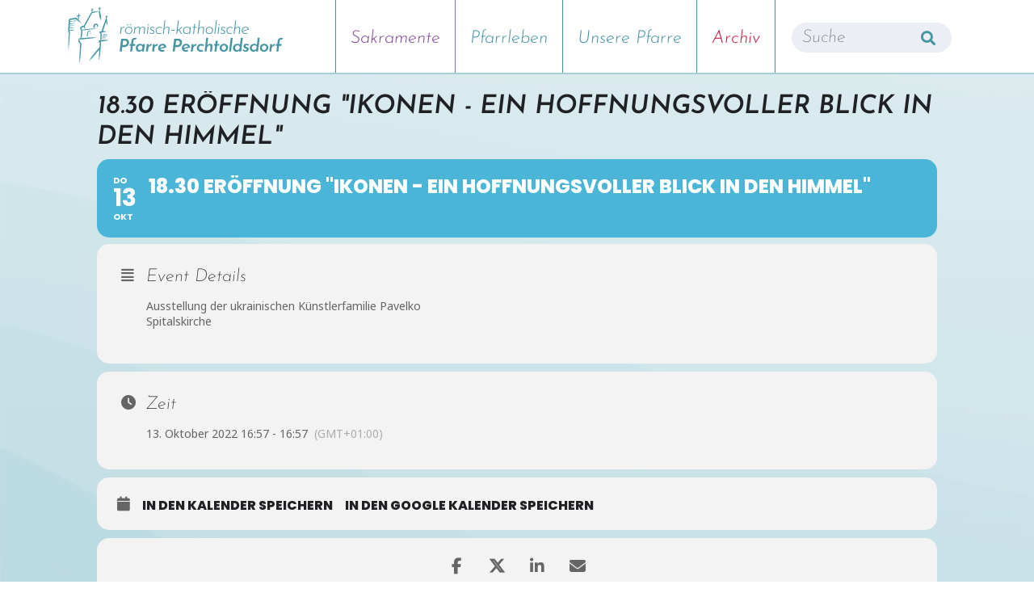

--- FILE ---
content_type: text/html; charset=UTF-8
request_url: https://www.pfarre-perchtoldsdorf.at/events/18-30-eroeffnung-ikonen-ein-hoffnungsvoller-blick-in-den-himmel/
body_size: 9501
content:




<!DOCTYPE html>
<html lang="de">
<head>
<meta charset="UTF-8" />
<meta name="viewport" content="width=device-width, initial-scale=1, shrink-to-fit=no">
<meta name="robots" content="index, follow">
<meta name="description" content="Neuigkeiten, bevorstehende Veranstaltungen und Informationen zu Taufen, Trauungen und weiteren kirchlichen Anlässen der röm. kath. Pfarre Perchtoldsdorf.">
<title>18.30 Eröffnung &#8222;Ikonen &#8211; ein hoffnungsvoller Blick in den Himmel&#8220; | röm.-kath. Pfarre Perchtoldsdorf</title>
<meta name='robots' content='max-image-preview:large' />
<link rel='dns-prefetch' href='//maps.googleapis.com' />
<link rel='dns-prefetch' href='//meet.jit.si' />
<link rel='dns-prefetch' href='//fonts.googleapis.com' />
<link rel='dns-prefetch' href='//use.fontawesome.com' />
<link rel="alternate" type="application/rss+xml" title="röm.-kath. Pfarre Perchtoldsdorf &raquo; Feed" href="https://www.pfarre-perchtoldsdorf.at/feed/" />
<link rel="alternate" type="application/rss+xml" title="röm.-kath. Pfarre Perchtoldsdorf &raquo; Kommentar-Feed" href="https://www.pfarre-perchtoldsdorf.at/comments/feed/" />
<link rel="alternate" title="oEmbed (JSON)" type="application/json+oembed" href="https://www.pfarre-perchtoldsdorf.at/wp-json/oembed/1.0/embed?url=https%3A%2F%2Fwww.pfarre-perchtoldsdorf.at%2Fevents%2F18-30-eroeffnung-ikonen-ein-hoffnungsvoller-blick-in-den-himmel%2F" />
<link rel="alternate" title="oEmbed (XML)" type="text/xml+oembed" href="https://www.pfarre-perchtoldsdorf.at/wp-json/oembed/1.0/embed?url=https%3A%2F%2Fwww.pfarre-perchtoldsdorf.at%2Fevents%2F18-30-eroeffnung-ikonen-ein-hoffnungsvoller-blick-in-den-himmel%2F&#038;format=xml" />
<style id='wp-img-auto-sizes-contain-inline-css'>
img:is([sizes=auto i],[sizes^="auto," i]){contain-intrinsic-size:3000px 1500px}
/*# sourceURL=wp-img-auto-sizes-contain-inline-css */
</style>
<link rel='stylesheet' id='evo_single_event-css' href='//www.pfarre-perchtoldsdorf.at/wp-content/plugins/eventON/assets/css/evo_event_styles.css?ver=4.6.5' media='all' />
<link rel='stylesheet' id='responsive-lightbox-tosrus-css' href='https://www.pfarre-perchtoldsdorf.at/wp-content/plugins/responsive-lightbox/assets/tosrus/jquery.tosrus.min.css?ver=2.4.8' media='all' />
<link rel='stylesheet' id='blankslate-style-css' href='https://www.pfarre-perchtoldsdorf.at/wp-content/themes/pfarre/style.css?ver=6.9' media='all' />
<link rel='stylesheet' id='bootstrap_css-css' href='https://www.pfarre-perchtoldsdorf.at/wp-content/themes/pfarre/css/bootstrap.min.css?ver=6.9' media='all' />
<link rel='stylesheet' id='fontawesome_css-css' href='https://www.pfarre-perchtoldsdorf.at/wp-content/themes/pfarre/css/all.min.css?ver=6.9' media='all' />
<link rel='stylesheet' id='evcal_google_fonts-css' href='https://fonts.googleapis.com/css?family=Noto+Sans%3A400%2C400italic%2C700%7CPoppins%3A700%2C800%2C900&#038;subset=latin%2Clatin-ext&#038;ver=4.6.5' media='all' />
<link rel='stylesheet' id='evcal_cal_default-css' href='//www.pfarre-perchtoldsdorf.at/wp-content/plugins/eventON/assets/css/eventon_styles.css?ver=4.6.5' media='all' />
<link rel='stylesheet' id='evo_font_icons-css' href='//www.pfarre-perchtoldsdorf.at/wp-content/plugins/eventON/assets/fonts/all.css?ver=4.6.5' media='all' />
<link rel='stylesheet' id='eventon_dynamic_styles-css' href='//www.pfarre-perchtoldsdorf.at/wp-content/plugins/eventON/assets/css/eventon_dynamic_styles.css?ver=4.6.5' media='all' />
<link rel='stylesheet' id='evo_el_styles-css' href='//www.pfarre-perchtoldsdorf.at/wp-content/plugins/eventon-event-lists/assets/el_styles.css?ver=6.9' media='all' />
<link rel='stylesheet' id='evo_fc_styles-css' href='https://www.pfarre-perchtoldsdorf.at/wp-content/plugins/eventon-full-cal/assets/fc_styles.css?ver=2.0.3' media='all' />
<link rel='stylesheet' id='font-awesome-official-css' href='https://use.fontawesome.com/releases/v5.15.4/css/all.css' media='all' integrity="sha384-DyZ88mC6Up2uqS4h/KRgHuoeGwBcD4Ng9SiP4dIRy0EXTlnuz47vAwmeGwVChigm" crossorigin="anonymous" />
<link rel='stylesheet' id='font-awesome-official-v4shim-css' href='https://use.fontawesome.com/releases/v5.15.4/css/v4-shims.css' media='all' integrity="sha384-Vq76wejb3QJM4nDatBa5rUOve+9gkegsjCebvV/9fvXlGWo4HCMR4cJZjjcF6Viv" crossorigin="anonymous" />
<style id='font-awesome-official-v4shim-inline-css'>
@font-face {
font-family: "FontAwesome";
font-display: block;
src: url("https://use.fontawesome.com/releases/v5.15.4/webfonts/fa-brands-400.eot"),
		url("https://use.fontawesome.com/releases/v5.15.4/webfonts/fa-brands-400.eot?#iefix") format("embedded-opentype"),
		url("https://use.fontawesome.com/releases/v5.15.4/webfonts/fa-brands-400.woff2") format("woff2"),
		url("https://use.fontawesome.com/releases/v5.15.4/webfonts/fa-brands-400.woff") format("woff"),
		url("https://use.fontawesome.com/releases/v5.15.4/webfonts/fa-brands-400.ttf") format("truetype"),
		url("https://use.fontawesome.com/releases/v5.15.4/webfonts/fa-brands-400.svg#fontawesome") format("svg");
}

@font-face {
font-family: "FontAwesome";
font-display: block;
src: url("https://use.fontawesome.com/releases/v5.15.4/webfonts/fa-solid-900.eot"),
		url("https://use.fontawesome.com/releases/v5.15.4/webfonts/fa-solid-900.eot?#iefix") format("embedded-opentype"),
		url("https://use.fontawesome.com/releases/v5.15.4/webfonts/fa-solid-900.woff2") format("woff2"),
		url("https://use.fontawesome.com/releases/v5.15.4/webfonts/fa-solid-900.woff") format("woff"),
		url("https://use.fontawesome.com/releases/v5.15.4/webfonts/fa-solid-900.ttf") format("truetype"),
		url("https://use.fontawesome.com/releases/v5.15.4/webfonts/fa-solid-900.svg#fontawesome") format("svg");
}

@font-face {
font-family: "FontAwesome";
font-display: block;
src: url("https://use.fontawesome.com/releases/v5.15.4/webfonts/fa-regular-400.eot"),
		url("https://use.fontawesome.com/releases/v5.15.4/webfonts/fa-regular-400.eot?#iefix") format("embedded-opentype"),
		url("https://use.fontawesome.com/releases/v5.15.4/webfonts/fa-regular-400.woff2") format("woff2"),
		url("https://use.fontawesome.com/releases/v5.15.4/webfonts/fa-regular-400.woff") format("woff"),
		url("https://use.fontawesome.com/releases/v5.15.4/webfonts/fa-regular-400.ttf") format("truetype"),
		url("https://use.fontawesome.com/releases/v5.15.4/webfonts/fa-regular-400.svg#fontawesome") format("svg");
unicode-range: U+F004-F005,U+F007,U+F017,U+F022,U+F024,U+F02E,U+F03E,U+F044,U+F057-F059,U+F06E,U+F070,U+F075,U+F07B-F07C,U+F080,U+F086,U+F089,U+F094,U+F09D,U+F0A0,U+F0A4-F0A7,U+F0C5,U+F0C7-F0C8,U+F0E0,U+F0EB,U+F0F3,U+F0F8,U+F0FE,U+F111,U+F118-F11A,U+F11C,U+F133,U+F144,U+F146,U+F14A,U+F14D-F14E,U+F150-F152,U+F15B-F15C,U+F164-F165,U+F185-F186,U+F191-F192,U+F1AD,U+F1C1-F1C9,U+F1CD,U+F1D8,U+F1E3,U+F1EA,U+F1F6,U+F1F9,U+F20A,U+F247-F249,U+F24D,U+F254-F25B,U+F25D,U+F267,U+F271-F274,U+F279,U+F28B,U+F28D,U+F2B5-F2B6,U+F2B9,U+F2BB,U+F2BD,U+F2C1-F2C2,U+F2D0,U+F2D2,U+F2DC,U+F2ED,U+F328,U+F358-F35B,U+F3A5,U+F3D1,U+F410,U+F4AD;
}
/*# sourceURL=font-awesome-official-v4shim-inline-css */
</style>
<script src="https://www.pfarre-perchtoldsdorf.at/wp-includes/js/jquery/jquery.min.js?ver=3.7.1" id="jquery-core-js"></script>
<script src="https://www.pfarre-perchtoldsdorf.at/wp-includes/js/jquery/jquery-migrate.min.js?ver=3.4.1" id="jquery-migrate-js"></script>
<script src="https://www.pfarre-perchtoldsdorf.at/wp-content/plugins/responsive-lightbox/assets/tosrus/jquery.tosrus.min.js?ver=2.4.8" id="responsive-lightbox-tosrus-js"></script>
<script src="https://www.pfarre-perchtoldsdorf.at/wp-includes/js/underscore.min.js?ver=1.13.7" id="underscore-js"></script>
<script src="https://www.pfarre-perchtoldsdorf.at/wp-content/plugins/responsive-lightbox/assets/infinitescroll/infinite-scroll.pkgd.min.js?ver=6.9" id="responsive-lightbox-infinite-scroll-js"></script>
<script id="responsive-lightbox-js-before">
var rlArgs = {"script":"tosrus","selector":"lightbox","customEvents":"","activeGalleries":true,"effect":"slide","infinite":true,"keys":true,"autoplay":true,"pauseOnHover":true,"timeout":8000,"pagination":true,"paginationType":"thumbnails","closeOnClick":false,"woocommerce_gallery":false,"ajaxurl":"https:\/\/www.pfarre-perchtoldsdorf.at\/wp-admin\/admin-ajax.php","nonce":"43d93f4b76","preview":false,"postId":7120,"scriptExtension":false};

//# sourceURL=responsive-lightbox-js-before
</script>
<script src="https://www.pfarre-perchtoldsdorf.at/wp-content/plugins/responsive-lightbox/js/front.js?ver=2.4.8" id="responsive-lightbox-js"></script>
<script src="https://www.pfarre-perchtoldsdorf.at/wp-content/themes/pfarre/js/bootstrap.bundle.min.js?ver=6.9" id="bootstrap_js-js"></script>
<script src="https://www.pfarre-perchtoldsdorf.at/wp-content/themes/pfarre/js/masonry.pkgd.min.js?ver=6.9" id="masonrypkgdmin_js-js"></script>
<script id="evo-inlinescripts-header-js-after">
jQuery(document).ready(function($){});
//# sourceURL=evo-inlinescripts-header-js-after
</script>
<link rel="EditURI" type="application/rsd+xml" title="RSD" href="https://www.pfarre-perchtoldsdorf.at/xmlrpc.php?rsd" />
<meta name="generator" content="WordPress 6.9" />
<link rel="canonical" href="https://www.pfarre-perchtoldsdorf.at/events/18-30-eroeffnung-ikonen-ein-hoffnungsvoller-blick-in-den-himmel/" />
<link rel='shortlink' href='https://www.pfarre-perchtoldsdorf.at/?p=7120' />


<!-- EventON Version -->
<meta name="generator" content="EventON 4.6.5" />

				<meta name="robots" content="all"/>
				<meta property="description" content="Ausstellung der ukrainischen Künstlerfamilie Pavelko
Spitalskirche" />
				<meta property="og:type" content="event" /> 
				<meta property="og:title" content="18.30 Eröffnung "Ikonen - ein hoffnungsvoller Blick in den Himmel"" />
				<meta property="og:url" content="https://www.pfarre-perchtoldsdorf.at/events/18-30-eroeffnung-ikonen-ein-hoffnungsvoller-blick-in-den-himmel/" />
				<meta property="og:description" content="Ausstellung der ukrainischen Künstlerfamilie Pavelko
Spitalskirche" />
												<meta name="twitter:card" content="summary_large_image">
				<meta name="twitter:title" content="18.30 Eröffnung "Ikonen - ein hoffnungsvoller Blick in den Himmel"">
				<meta name="twitter:description" content="Ausstellung der ukrainischen Künstlerfamilie Pavelko
Spitalskirche">
								<link rel="icon" href="https://www.pfarre-perchtoldsdorf.at/wp-content/uploads/2022/01/favicon-150x150.png" sizes="32x32" />
<link rel="icon" href="https://www.pfarre-perchtoldsdorf.at/wp-content/uploads/2022/01/favicon.png" sizes="192x192" />
<link rel="apple-touch-icon" href="https://www.pfarre-perchtoldsdorf.at/wp-content/uploads/2022/01/favicon.png" />
<meta name="msapplication-TileImage" content="https://www.pfarre-perchtoldsdorf.at/wp-content/uploads/2022/01/favicon.png" />
	
	<link href="https://www.pfarre-perchtoldsdorf.at/wp-content/themes/pfarre/css/bootstrap-datepicker3.css" rel="stylesheet">
	
	
	
	<meta property="og:title" content="röm.-kath. Pfarre Perchtoldsdorf">
	<meta property="og:description" content="Neuigkeiten, bevorstehende Veranstaltungen und Informationen zu Taufen, Trauungen und weiteren kirchlichen Anlässen der röm. kath. Pfarre Perchtoldsdorf.">
	<meta property="og:image" content="https://www.pfarre-perchtoldsdorf.at/wp-content/uploads/2022/06/fb.jpg">
	<meta property="og:url" content="https://www.pfarre-perchtoldsdorf.at/" />
	<meta property="og:type" content="website" />
	
<style id='global-styles-inline-css'>
:root{--wp--preset--aspect-ratio--square: 1;--wp--preset--aspect-ratio--4-3: 4/3;--wp--preset--aspect-ratio--3-4: 3/4;--wp--preset--aspect-ratio--3-2: 3/2;--wp--preset--aspect-ratio--2-3: 2/3;--wp--preset--aspect-ratio--16-9: 16/9;--wp--preset--aspect-ratio--9-16: 9/16;--wp--preset--color--black: #000000;--wp--preset--color--cyan-bluish-gray: #abb8c3;--wp--preset--color--white: #ffffff;--wp--preset--color--pale-pink: #f78da7;--wp--preset--color--vivid-red: #cf2e2e;--wp--preset--color--luminous-vivid-orange: #ff6900;--wp--preset--color--luminous-vivid-amber: #fcb900;--wp--preset--color--light-green-cyan: #7bdcb5;--wp--preset--color--vivid-green-cyan: #00d084;--wp--preset--color--pale-cyan-blue: #8ed1fc;--wp--preset--color--vivid-cyan-blue: #0693e3;--wp--preset--color--vivid-purple: #9b51e0;--wp--preset--gradient--vivid-cyan-blue-to-vivid-purple: linear-gradient(135deg,rgb(6,147,227) 0%,rgb(155,81,224) 100%);--wp--preset--gradient--light-green-cyan-to-vivid-green-cyan: linear-gradient(135deg,rgb(122,220,180) 0%,rgb(0,208,130) 100%);--wp--preset--gradient--luminous-vivid-amber-to-luminous-vivid-orange: linear-gradient(135deg,rgb(252,185,0) 0%,rgb(255,105,0) 100%);--wp--preset--gradient--luminous-vivid-orange-to-vivid-red: linear-gradient(135deg,rgb(255,105,0) 0%,rgb(207,46,46) 100%);--wp--preset--gradient--very-light-gray-to-cyan-bluish-gray: linear-gradient(135deg,rgb(238,238,238) 0%,rgb(169,184,195) 100%);--wp--preset--gradient--cool-to-warm-spectrum: linear-gradient(135deg,rgb(74,234,220) 0%,rgb(151,120,209) 20%,rgb(207,42,186) 40%,rgb(238,44,130) 60%,rgb(251,105,98) 80%,rgb(254,248,76) 100%);--wp--preset--gradient--blush-light-purple: linear-gradient(135deg,rgb(255,206,236) 0%,rgb(152,150,240) 100%);--wp--preset--gradient--blush-bordeaux: linear-gradient(135deg,rgb(254,205,165) 0%,rgb(254,45,45) 50%,rgb(107,0,62) 100%);--wp--preset--gradient--luminous-dusk: linear-gradient(135deg,rgb(255,203,112) 0%,rgb(199,81,192) 50%,rgb(65,88,208) 100%);--wp--preset--gradient--pale-ocean: linear-gradient(135deg,rgb(255,245,203) 0%,rgb(182,227,212) 50%,rgb(51,167,181) 100%);--wp--preset--gradient--electric-grass: linear-gradient(135deg,rgb(202,248,128) 0%,rgb(113,206,126) 100%);--wp--preset--gradient--midnight: linear-gradient(135deg,rgb(2,3,129) 0%,rgb(40,116,252) 100%);--wp--preset--font-size--small: 13px;--wp--preset--font-size--medium: 20px;--wp--preset--font-size--large: 36px;--wp--preset--font-size--x-large: 42px;--wp--preset--spacing--20: 0.44rem;--wp--preset--spacing--30: 0.67rem;--wp--preset--spacing--40: 1rem;--wp--preset--spacing--50: 1.5rem;--wp--preset--spacing--60: 2.25rem;--wp--preset--spacing--70: 3.38rem;--wp--preset--spacing--80: 5.06rem;--wp--preset--shadow--natural: 6px 6px 9px rgba(0, 0, 0, 0.2);--wp--preset--shadow--deep: 12px 12px 50px rgba(0, 0, 0, 0.4);--wp--preset--shadow--sharp: 6px 6px 0px rgba(0, 0, 0, 0.2);--wp--preset--shadow--outlined: 6px 6px 0px -3px rgb(255, 255, 255), 6px 6px rgb(0, 0, 0);--wp--preset--shadow--crisp: 6px 6px 0px rgb(0, 0, 0);}:where(.is-layout-flex){gap: 0.5em;}:where(.is-layout-grid){gap: 0.5em;}body .is-layout-flex{display: flex;}.is-layout-flex{flex-wrap: wrap;align-items: center;}.is-layout-flex > :is(*, div){margin: 0;}body .is-layout-grid{display: grid;}.is-layout-grid > :is(*, div){margin: 0;}:where(.wp-block-columns.is-layout-flex){gap: 2em;}:where(.wp-block-columns.is-layout-grid){gap: 2em;}:where(.wp-block-post-template.is-layout-flex){gap: 1.25em;}:where(.wp-block-post-template.is-layout-grid){gap: 1.25em;}.has-black-color{color: var(--wp--preset--color--black) !important;}.has-cyan-bluish-gray-color{color: var(--wp--preset--color--cyan-bluish-gray) !important;}.has-white-color{color: var(--wp--preset--color--white) !important;}.has-pale-pink-color{color: var(--wp--preset--color--pale-pink) !important;}.has-vivid-red-color{color: var(--wp--preset--color--vivid-red) !important;}.has-luminous-vivid-orange-color{color: var(--wp--preset--color--luminous-vivid-orange) !important;}.has-luminous-vivid-amber-color{color: var(--wp--preset--color--luminous-vivid-amber) !important;}.has-light-green-cyan-color{color: var(--wp--preset--color--light-green-cyan) !important;}.has-vivid-green-cyan-color{color: var(--wp--preset--color--vivid-green-cyan) !important;}.has-pale-cyan-blue-color{color: var(--wp--preset--color--pale-cyan-blue) !important;}.has-vivid-cyan-blue-color{color: var(--wp--preset--color--vivid-cyan-blue) !important;}.has-vivid-purple-color{color: var(--wp--preset--color--vivid-purple) !important;}.has-black-background-color{background-color: var(--wp--preset--color--black) !important;}.has-cyan-bluish-gray-background-color{background-color: var(--wp--preset--color--cyan-bluish-gray) !important;}.has-white-background-color{background-color: var(--wp--preset--color--white) !important;}.has-pale-pink-background-color{background-color: var(--wp--preset--color--pale-pink) !important;}.has-vivid-red-background-color{background-color: var(--wp--preset--color--vivid-red) !important;}.has-luminous-vivid-orange-background-color{background-color: var(--wp--preset--color--luminous-vivid-orange) !important;}.has-luminous-vivid-amber-background-color{background-color: var(--wp--preset--color--luminous-vivid-amber) !important;}.has-light-green-cyan-background-color{background-color: var(--wp--preset--color--light-green-cyan) !important;}.has-vivid-green-cyan-background-color{background-color: var(--wp--preset--color--vivid-green-cyan) !important;}.has-pale-cyan-blue-background-color{background-color: var(--wp--preset--color--pale-cyan-blue) !important;}.has-vivid-cyan-blue-background-color{background-color: var(--wp--preset--color--vivid-cyan-blue) !important;}.has-vivid-purple-background-color{background-color: var(--wp--preset--color--vivid-purple) !important;}.has-black-border-color{border-color: var(--wp--preset--color--black) !important;}.has-cyan-bluish-gray-border-color{border-color: var(--wp--preset--color--cyan-bluish-gray) !important;}.has-white-border-color{border-color: var(--wp--preset--color--white) !important;}.has-pale-pink-border-color{border-color: var(--wp--preset--color--pale-pink) !important;}.has-vivid-red-border-color{border-color: var(--wp--preset--color--vivid-red) !important;}.has-luminous-vivid-orange-border-color{border-color: var(--wp--preset--color--luminous-vivid-orange) !important;}.has-luminous-vivid-amber-border-color{border-color: var(--wp--preset--color--luminous-vivid-amber) !important;}.has-light-green-cyan-border-color{border-color: var(--wp--preset--color--light-green-cyan) !important;}.has-vivid-green-cyan-border-color{border-color: var(--wp--preset--color--vivid-green-cyan) !important;}.has-pale-cyan-blue-border-color{border-color: var(--wp--preset--color--pale-cyan-blue) !important;}.has-vivid-cyan-blue-border-color{border-color: var(--wp--preset--color--vivid-cyan-blue) !important;}.has-vivid-purple-border-color{border-color: var(--wp--preset--color--vivid-purple) !important;}.has-vivid-cyan-blue-to-vivid-purple-gradient-background{background: var(--wp--preset--gradient--vivid-cyan-blue-to-vivid-purple) !important;}.has-light-green-cyan-to-vivid-green-cyan-gradient-background{background: var(--wp--preset--gradient--light-green-cyan-to-vivid-green-cyan) !important;}.has-luminous-vivid-amber-to-luminous-vivid-orange-gradient-background{background: var(--wp--preset--gradient--luminous-vivid-amber-to-luminous-vivid-orange) !important;}.has-luminous-vivid-orange-to-vivid-red-gradient-background{background: var(--wp--preset--gradient--luminous-vivid-orange-to-vivid-red) !important;}.has-very-light-gray-to-cyan-bluish-gray-gradient-background{background: var(--wp--preset--gradient--very-light-gray-to-cyan-bluish-gray) !important;}.has-cool-to-warm-spectrum-gradient-background{background: var(--wp--preset--gradient--cool-to-warm-spectrum) !important;}.has-blush-light-purple-gradient-background{background: var(--wp--preset--gradient--blush-light-purple) !important;}.has-blush-bordeaux-gradient-background{background: var(--wp--preset--gradient--blush-bordeaux) !important;}.has-luminous-dusk-gradient-background{background: var(--wp--preset--gradient--luminous-dusk) !important;}.has-pale-ocean-gradient-background{background: var(--wp--preset--gradient--pale-ocean) !important;}.has-electric-grass-gradient-background{background: var(--wp--preset--gradient--electric-grass) !important;}.has-midnight-gradient-background{background: var(--wp--preset--gradient--midnight) !important;}.has-small-font-size{font-size: var(--wp--preset--font-size--small) !important;}.has-medium-font-size{font-size: var(--wp--preset--font-size--medium) !important;}.has-large-font-size{font-size: var(--wp--preset--font-size--large) !important;}.has-x-large-font-size{font-size: var(--wp--preset--font-size--x-large) !important;}
/*# sourceURL=global-styles-inline-css */
</style>
</head>
<body class="d-flex flex-column min-vh-100">

	
<header>	
	
	
	
	<nav class="navbar navbar-expand-lg navbar-light bg-light pf_bg fixed-top" style="background:#fff !important; padding:0px !important">
	  	<div class="container-xl container-fluid">
		<a class="navbar-brand" href="/"><img src="https://www.pfarre-perchtoldsdorf.at/wp-content/themes/pfarre/img/logo_web_neu.svg" alt="" class="mainlogo"/></a>
		<button class="navbar-toggler collapsed" type="button" data-bs-toggle="collapse" data-bs-target="#navbarSupportedContent" aria-controls="navbarSupportedContent" aria-expanded="false" aria-label="Toggle navigation">
			<span class="icon-bar top-bar"></span>
			<span class="icon-bar middle-bar"></span>
			<span class="icon-bar bottom-bar"></span>
		</button>
		<div class="collapse navbar-collapse" id="navbarSupportedContent">

			<div class="menu-mainmenu-container"><ul id="primary-menu" class="navbar-nav ms-auto mb-2 mb-lg-0 fakefloat"><li id="menu-item-11" class="isPurple menu-item menu-item-type-post_type menu-item-object-page menu-item-11 nav-item"><a href="https://www.pfarre-perchtoldsdorf.at/sakramente/" class="nav-link">Sakramente</a></li>
<li id="menu-item-28" class="menu-item menu-item-type-post_type menu-item-object-page menu-item-28 nav-item"><a href="https://www.pfarre-perchtoldsdorf.at/pfarrleben/" class="nav-link">Pfarrleben</a></li>
<li id="menu-item-27" class="menu-item menu-item-type-post_type menu-item-object-page menu-item-27 nav-item"><a href="https://www.pfarre-perchtoldsdorf.at/unsere-pfarre/" class="nav-link">Unsere Pfarre</a></li>
<li id="menu-item-188" class="isRed menu-item menu-item-type-post_type menu-item-object-page menu-item-188 nav-item"><a href="https://www.pfarre-perchtoldsdorf.at/archiv/" class="nav-link">Archiv</a></li>
</ul></div> 

			
      <div class="nav_searchcontainer">
	  <form class="d-flex nav_search" method="get" action="https://www.pfarre-perchtoldsdorf.at/">
	  <div class="myform"> <i class="fa fa-search"></i> 
        <input class="form-control me-2" type="text" placeholder="Suche" value="" name="s" id="s">
		</div>
      </form>
	  </div>
		</div>
	  </div>
	</nav>	
</header>
	

	
<div class="wrapper">
	
	<div class="container-xl">	
<div id='main'>
	<div class='evo_page_body'>

				<div class='evo_page_content '>
		
						
				<div id="post-7120" class="post-7120 ajde_events type-ajde_events status-publish has-post-thumbnail hentry event_type-treffen evo_event_content 7120">
	
		

	<div class='eventon_main_section summary entry-summary' >

					
				
			

			
				<div id='evcal_single_event_7120' class='ajde_evcal_calendar eventon_single_event evo_sin_page color' data-eid='7120' data-l='L1' data-j='[]'>
		<div class='evo-data' data-mapformat="roadmap" data-mapzoom="18" data-mapscroll="true" data-evc_open="yes" data-mapiconurl="" data-maps_load="no" ></div>
		<div class='evo_cal_data' data-sc='{"mapformat":"roadmap","mapzoom":"18","mapscroll":"true","evc_open":"yes","mapiconurl":"","maps_load":"no"}'></div>
						
		<div id='evcal_list' class='eventon_events_list evo_sin_event_list'>
		<h1 class='evosin_event_title'>
				18.30 Eröffnung "Ikonen - ein hoffnungsvoller Blick in den Himmel"</h1><div id="event_7120_0" class="eventon_list_event evo_eventtop scheduled  event clrD event_7120_0" data-event_id="7120" data-ri="0r" data-time="1665673020-1665673020" data-colr="#4bb5d8" itemscope itemtype='http://schema.org/Event'><div class="evo_event_schema" style="display:none" ><a itemprop='url'  href='https://www.pfarre-perchtoldsdorf.at/events/18-30-eroeffnung-ikonen-ein-hoffnungsvoller-blick-in-den-himmel/'></a><meta itemprop='image'  /><meta itemprop='startDate' content="2022-10-13T16:57+1:00" /><meta itemprop='endDate' content="2022-10-13T16:57+1:00" /><meta itemprop='eventStatus' content="https://schema.org/EventScheduled" /><item style="display:none" itemprop="eventAttendanceMode" itemscope itemtype="https://schema.org/OfflineEventAttendanceMode"></item><script type="application/ld+json">{"@context": "http://schema.org","@type": "Event",
				"@id": "event_7120_0",
				"eventAttendanceMode":"https://schema.org/OfflineEventAttendanceMode",
				"eventStatus":"https://schema.org/EventScheduled",
				"name": "18.30 Eröffnung &quot;Ikonen - ein hoffnungsvoller Blick in den Himmel&quot;",
				"url": "https://www.pfarre-perchtoldsdorf.at/events/18-30-eroeffnung-ikonen-ein-hoffnungsvoller-blick-in-den-himmel/",
				"startDate": "2022-10-13T16:57+1:00",
				"endDate": "2022-10-13T16:57+1:00",
				"image":"", 
				"description":"<p>Ausstellung der ukrainischen Künstlerfamilie Pavelko<br /> Spitalskirche</p> "}</script></div>
				<p class="desc_trig_outter" style=""><a data-gmap_status="null" data-exlk="0" style="background-color: #4bb5d8;" id="evc_16656730207120" class="desc_trig gmaponload sin_val evcal_list_a" data-ux_val="1" data-ux_val_mob="-"  ><span class='evoet_c2 evoet_cx '><span class='evoet_dayblock evcal_cblock ' data-bgcolor='#4bb5d8' data-smon='Oktober' data-syr='2022' data-bub=''><span class='evo_start '><em class='day'>Do</em><em class='date'>13</em><em class='month'>okt</em><em class='time'>16:57</em></span><span class='evo_end only_time'><em class='day'>Do</em><em class='time'>16:57</em></span></span></span><span class='evoet_c3 evoet_cx evcal_desc hide_eventtopdata '><span class='evoet_title evcal_desc2 evcal_event_title' itemprop='name'>18.30 Eröffnung "Ikonen - ein hoffnungsvoller Blick in den Himmel"</span><span class='evoet_subtitle evo_below_title'></span></span><span class='evoet_data' data-d="{&quot;loc.n&quot;:&quot;&quot;,&quot;orgs&quot;:[],&quot;tags&quot;:[]}" data-bgc="#4bb5d8" data-bggrad="" ></span></a></p><div class='event_description evcal_eventcard open' style="display:block"><div class='evocard_row'><div id='event_eventdetails' class='evocard_box eventdetails' data-c='' 
					style=''><div class='evo_metarow_details evorow evcal_evdata_row evcal_event_details'>
								<div class="event_excerpt" style="display:none"><h3 class="padb5 evo_h3">Event Details</h3><p>Ausstellung der ukrainischen Künstlerfamilie Pavelko
Spitalskirche
</p></div><span class='evcal_evdata_icons'><i class='fa fa-align-justify'></i></span>
								
								<div class='evcal_evdata_cell '>
									<div class='eventon_full_description'>
										<h3 class='padb5 evo_h3'><span class='evcal_evdata_icons'><i class='fa fa-align-justify'></i></span>Event Details</h3>
										<div class='eventon_desc_in' itemprop='description'>
										<p>Ausstellung der ukrainischen Künstlerfamilie Pavelko<br />
Spitalskirche</p>
</div><div class='clear'></div>
									</div>
								</div>
							</div></div></div><div class='evocard_row'><div id='event_time' class='evocard_box time' data-c='' 
					style=''><div class='evo_metarow_time evorow evcal_evdata_row evcal_evrow_sm '>
		<span class='evcal_evdata_icons'><i class='fa fa-clock'></i></span>
		<div class='evcal_evdata_cell'>							
			<h3 class='evo_h3'><span class='evcal_evdata_icons'><i class='fa fa-clock'></i></span>Zeit</h3><p><span class='evo_eventcard_time_t'>13. Oktober 2022 16:57 - 16:57</span><span class='evo_tz marr5'>(GMT+01:00)</span></p>
		</div>
	</div></div></div><div class='evocard_row'><div id='event_addtocal' class='evocard_box addtocal' data-c='' 
					style=''><div class='evo_metarow_ICS evorow evcal_evdata_row'>
									<span class='evcal_evdata_icons'><i class='fa fa-calendar-o'></i></span>
									<div class='evcal_evdata_cell'>
										<p><a href='https://www.pfarre-perchtoldsdorf.at/wp-admin/admin-ajax.php?action=eventon_ics_download&event_id=7120&ri=0&nonce=cd6e81f640' class='evo_ics_nCal' title='Add to your calendar'>in den Kalender speichern</a><a href='//www.google.com/calendar/event?action=TEMPLATE&amp;text=18.30+Er%C3%B6ffnung+%22Ikonen+-+ein+hoffnungsvoller+Blick+in+den+Himmel%22&amp;dates=20221013T145700Z/20221013T145700Z&amp;ctz=Europe/Berlin&amp;details=18.30+Er%C3%B6ffnung+%22Ikonen+-+ein+hoffnungsvoller+Blick+in+den+Himmel%22&amp;location=' target='_blank' class='evo_ics_gCal' title='Add to google calendar'>in den Google Kalender speichern</a></p>	
									</div>
								</div></div></div><div class='evocard_row'><div id='event_evosocial' class='evocard_box evosocial' data-c='' 
					style=''><div class='evo_metarow_socialmedia evcal_evdata_row '><div class='evo_sm FacebookShare'><a class=" evo_ss" target="_blank" onclick="javascript:window.open(this.href, '', 'left=50,top=50,width=600,height=350,toolbar=0');return false;"
						href="//www.facebook.com/sharer.php?u=https%3A%2F%2Fwww.pfarre-perchtoldsdorf.at%2Fevents%2F18-30-eroeffnung-ikonen-ein-hoffnungsvoller-blick-in-den-himmel%2F" title="Share on facebook"><i class="fa fab fa-facebook"></i></a></div><div class='evo_sm Twitter'><a class="tw evo_ss" onclick="javascript:window.open(this.href, '', 'menubar=no,toolbar=no,resizable=yes,scrollbars=yes,height=300,width=600');return false;" href="//twitter.com/intent/tweet?text=18.30 Eröffnung &#8222;Ikonen &#8211; ein hoffnungsvoller Blick in den Himmel&#8220;&#32;-&#32;&url=https%3A%2F%2Fwww.pfarre-perchtoldsdorf.at%2Fevents%2F18-30-eroeffnung-ikonen-ein-hoffnungsvoller-blick-in-den-himmel%2F" title="Share on Twitter" rel="nofollow" target="_blank" data-url="https%3A%2F%2Fwww.pfarre-perchtoldsdorf.at%2Fevents%2F18-30-eroeffnung-ikonen-ein-hoffnungsvoller-blick-in-den-himmel%2F"><i class="fa fab fa-x-twitter"></i></a></div><div class='evo_sm LinkedIn'><a class="li evo_ss" href="//www.linkedin.com/shareArticle?mini=true&url=https%3A%2F%2Fwww.pfarre-perchtoldsdorf.at%2Fevents%2F18-30-eroeffnung-ikonen-ein-hoffnungsvoller-blick-in-den-himmel%2F&title=18.30%20Er%C3%B6ffnung%20%26%238222%3BIkonen%20%26%238211%3B%20ein%20hoffnungsvoller%20Blick%20in%20den%20Himmel%26%238220%3B&summary=Ausstellung+der+ukrainischen+K%C3%BCnstlerfamilie+Pavelko%0ASpitalskirche%0A" target="_blank" title="Share on Linkedin"><i class="fa fab fa-linkedin"></i></a></div><div class='evo_sm EmailShare'><a class="em evo_ss" href="mailto:?subject=18.30%20Er%C3%B6ffnung%20%26%238222%3BIkonen%20%26%238211%3B%20ein%20hoffnungsvoller%20Blick%20in%20den%20Himmel%26%238220%3B&body=Event Name: 18.30%20Er%C3%B6ffnung%20%26%238222%3BIkonen%20%26%238211%3B%20ein%20hoffnungsvoller%20Blick%20in%20den%20Himmel%26%238220%3B%0AEvent Date: 13. Oktober 2022 16:57 - 16:57%0ALink: https%3A%2F%2Fwww.pfarre-perchtoldsdorf.at%2Fevents%2F18-30-eroeffnung-ikonen-ein-hoffnungsvoller-blick-in-den-himmel%2F%0A" target="_blank"><i class="fa fa-envelope"></i></a></div></div></div></div><div class='evo_card_row_end evcal_close' title='Close'></div></div><div class='clear end'></div></div>		</div>

					<div id='eventon_comments'></div>
			</div><!---ajde_evcal_calendar-->

	</div>

		

</div>


				
				

		
		</div><!-- evo_page_content-->
	</div><!-- #primary -->	

</div>	

	</div>
</div>
<br/><br/>
<footer  class="mt-auto container-fluid py-4">
<div  class="mt-auto container py-4">
	
	<div class="row text-white">
		<div class="col-12 col-md-6 col-lg-4 mb-4">
			<h2>Anschrift:</h2>
			röm.-kath. Pfarre Perchtoldsdorf<br/>
			Marktplatz 14<br/>
			A-2380 Perchtoldsdorf
		</div>
		<div class="col-12 col-md-6 col-lg-4 mb-4">
			<h2>Kontakt:</h2>
			Tel.: +43(1) 869 02 26<br/>
			Fax: +43(1) 869 02 26/33<br/>
			E-Mail: <a href="mailto:kanzlei@pfarre-perchtoldsdorf.at">kanzlei@pfarre-perchtoldsdorf.at</a><br/>
			IBAN: AT45 3225 0000 1199 6535
		</div>
		<div class="col-12 col-md-6 col-lg-4  mb-4">
    <h2>Pfarrbüro Öffnungszeiten:</h2>
    <div class="row">
        <div class="col-6">
            Mo, Di & Fr
        </div>
        <div class="col-6">
            8:30h - 12:00h
        </div>
    </div>
    <div class="row">
        <div class="col-6">
            Mi
        </div>
        <div class="col-6">
            8:30h - 10:30h
        </div>
    </div>
    <div class="row">
        <div class="col-6">
            Do
        </div>
        <div class="col-6">
            15:00h - 18:00h
        </div>
    </div>
    <p>Oder nach telefonischer Terminvereinbarung</p> <!-- Added line -->
</div>
		</div>
	<!-- New table section -->
	<hr style="background-color: #fff;"/>
		
<div class="row text-white">
    <div class="col-12 col-md-6 col-lg-4 mb-4">
		
		 <h2>Whatsapp-Communities:</h2>
        <p>Pfarre Perchtoldsdorf</p>
        <img src="/wp-content/themes/pfarre/img/qrcode1.jpg" alt="QR Code 1" class="img-fluid d-none d-md-block" style="width: 30%;" />
        <a href="https://chat.whatsapp.com/KSGMKxSwYpBLpG03c9mrru" class="d-block d-md-none">Link zur Community</a>
    </div>
    <div class="col-12 col-md-6 col-lg-4 mb-4">
     <p style="margin-top: 2.2em;">Kinderliturgie</p>
        <img src="/wp-content/themes/pfarre/img/qrcode2.jpg" alt="QR Code 2" class="img-fluid d-none d-md-block" style="width: 30%;" />
        <a href="https://chat.whatsapp.com/J4mIfjImTHmBHEA6AE7jUa" class="d-block d-md-none">Link zur Community</a>
    </div>
    <div class="col-12 col-md-6 col-lg-4 mb-4">
        <h2>Öffnungszeiten unserer Kirchen:</h2>
		Pfarrkirche: tagsüber<br/>
		Marienkirche: tagsüber<br/>
		Spitalskirche: während der Gottesdienste
    </div> 
</div>
	
	
	<hr style="background-color: #fff;"/>
	
	<div class="row text-white">
		<div class="col-12 col-md-6 text-md-end order-md-2 mb-4">
			<a href="https://www.pfarre-perchtoldsdorf.at/wp-content/themes/pfarre/impressum">Impressum</a>
			&nbsp;&nbsp;&nbsp;
			<a href="https://www.pfarre-perchtoldsdorf.at/wp-content/themes/pfarre/datenschutz">Datenschutz</a>
		</div>
		<div class="col-12 col-md-6  mb-4">
			<div id="copyright">
&copy; 2026 röm.-kath. Pfarre Perchtoldsdorf			</div>
		</div>
		
	</div>

	
<script type="speculationrules">
{"prefetch":[{"source":"document","where":{"and":[{"href_matches":"/*"},{"not":{"href_matches":["/wp-*.php","/wp-admin/*","/wp-content/uploads/*","/wp-content/*","/wp-content/plugins/*","/wp-content/themes/pfarre/*","/*\\?(.+)"]}},{"not":{"selector_matches":"a[rel~=\"nofollow\"]"}},{"not":{"selector_matches":".no-prefetch, .no-prefetch a"}}]},"eagerness":"conservative"}]}
</script>
		<script type="text/javascript" alt='evo_map_styles'>
		/*<![CDATA[*/
		var gmapstyles = 'default';
		/* ]]> */
		</script>		
		
<div class='evo_elms'><em class='evo_tooltip_box'></em></div><div id='evo_global_data' data-d='{"calendars":[]}'></div><div id='evo_lightboxes' class='evo_lightboxes' style='display:none'>					<div class='evo_lightbox eventcard eventon_events_list' id='' >
						<div class="evo_content_in">													
							<div class="evo_content_inin">
								<div class="evo_lightbox_content">
									<div class='evo_lb_closer'>
										<span class='evolbclose '>X</span>
									</div>
									<div class='evo_lightbox_body eventon_list_event evo_pop_body evcal_eventcard'> </div>
								</div>
							</div>							
						</div>
					</div>
					</div><script src="https://maps.googleapis.com/maps/api/js?key=AIzaSyDd8FV-75Lfk8yCC3dZMOyBwq2Ntgfr9MU&amp;callback=Function.prototype&amp;ver=1.0" id="evcal_gmaps-js"></script>
<script src="//www.pfarre-perchtoldsdorf.at/wp-content/plugins/eventON/assets/js/maps/eventon_gen_maps.js?ver=4.6.5" id="eventon_gmaps-js"></script>
<script src="//www.pfarre-perchtoldsdorf.at/wp-content/plugins/eventON/assets/js/eventon_functions.js?ver=4.6.5" id="evcal_functions-js"></script>
<script src="//www.pfarre-perchtoldsdorf.at/wp-content/plugins/eventON/assets/js/lib/jquery.easing.1.3.js?ver=1.0" id="evcal_easing-js"></script>
<script src="https://www.pfarre-perchtoldsdorf.at/wp-content/plugins/eventON/assets/js/lib/handlebars.js?ver=4.6.5" id="evo_handlebars-js"></script>
<script src="https://meet.jit.si/external_api.js?ver=4.6.5" id="evo_jitsi-js"></script>
<script src="//www.pfarre-perchtoldsdorf.at/wp-content/plugins/eventON/assets/js/lib/jquery.mobile.min.js?ver=4.6.5" id="evo_mobile-js"></script>
<script src="https://www.pfarre-perchtoldsdorf.at/wp-content/plugins/eventON/assets/js/lib/moment.min.js?ver=4.6.5" id="evo_moment-js"></script>
<script src="https://www.pfarre-perchtoldsdorf.at/wp-content/plugins/eventON/assets/js/lib/moment_timezone_min.js?ver=4.6.5" id="evo_moment_tz-js"></script>
<script src="//www.pfarre-perchtoldsdorf.at/wp-content/plugins/eventON/assets/js/lib/jquery.mousewheel.min.js?ver=4.6.5" id="evo_mouse-js"></script>
<script id="evcal_ajax_handle-js-extra">
var the_ajax_script = {"ajaxurl":"https://www.pfarre-perchtoldsdorf.at/wp-admin/admin-ajax.php","rurl":"https://www.pfarre-perchtoldsdorf.at/wp-json/","postnonce":"bab8f05e02","ajax_method":"ajax","evo_v":"4.6.5"};
var evo_general_params = {"ajaxurl":"https://www.pfarre-perchtoldsdorf.at/wp-admin/admin-ajax.php","evo_ajax_url":"/?evo-ajax=%%endpoint%%","ajax_method":"endpoint","rest_url":"https://www.pfarre-perchtoldsdorf.at/wp-json/eventon/v1/data?evo-ajax=%%endpoint%%","n":"bab8f05e02","evo_v":"4.6.5","text":[],"html":{"preload_general":"\u003Cdiv class='evo_loading_bar_holder h100 loading_e' style=''\u003E\u003Cdiv class='nesthold c g'\u003E\u003Cdiv class='evo_loading_bar wid_50% hi_70px' style='width:50%; height:70px; '\u003E\u003C/div\u003E\u003Cdiv class='evo_loading_bar wid_100% hi_40px' style='width:100%; height:40px; '\u003E\u003C/div\u003E\u003Cdiv class='evo_loading_bar wid_100% hi_40px' style='width:100%; height:40px; '\u003E\u003C/div\u003E\u003Cdiv class='evo_loading_bar wid_100% hi_40px' style='width:100%; height:40px; '\u003E\u003C/div\u003E\u003Cdiv class='evo_loading_bar wid_100% hi_40px' style='width:100%; height:40px; '\u003E\u003C/div\u003E\u003C/div\u003E\u003C/div\u003E","preload_events":"\u003Cdiv class='evo_loading_bar_holder h100 loading_e' style=''\u003E\u003Cdiv class='nest nest1 e'\u003E\u003Cdiv class='nesthold r g10'\u003E\u003Cdiv class='nest nest2 e1'\u003E\u003Cdiv class='evo_loading_bar wid_100px hi_95px' style='width:100px; height:95px; '\u003E\u003C/div\u003E\u003C/div\u003E\u003Cdiv class='nest nest2 e2'\u003E\u003Cdiv class='evo_loading_bar wid_50% hi_55px' style='width:50%; height:55px; '\u003E\u003C/div\u003E\u003Cdiv class='evo_loading_bar wid_90% hi_30px' style='width:90%; height:30px; '\u003E\u003C/div\u003E\u003C/div\u003E\u003C/div\u003E\u003C/div\u003E\u003Cdiv class='nest nest1 e'\u003E\u003Cdiv class='nesthold r g10'\u003E\u003Cdiv class='nest nest2 e1'\u003E\u003Cdiv class='evo_loading_bar wid_100px hi_95px' style='width:100px; height:95px; '\u003E\u003C/div\u003E\u003C/div\u003E\u003Cdiv class='nest nest2 e2'\u003E\u003Cdiv class='evo_loading_bar wid_50% hi_55px' style='width:50%; height:55px; '\u003E\u003C/div\u003E\u003Cdiv class='evo_loading_bar wid_90% hi_30px' style='width:90%; height:30px; '\u003E\u003C/div\u003E\u003C/div\u003E\u003C/div\u003E\u003C/div\u003E\u003Cdiv class='nest nest1 e'\u003E\u003Cdiv class='nesthold r g10'\u003E\u003Cdiv class='nest nest2 e1'\u003E\u003Cdiv class='evo_loading_bar wid_100px hi_95px' style='width:100px; height:95px; '\u003E\u003C/div\u003E\u003C/div\u003E\u003Cdiv class='nest nest2 e2'\u003E\u003Cdiv class='evo_loading_bar wid_50% hi_55px' style='width:50%; height:55px; '\u003E\u003C/div\u003E\u003Cdiv class='evo_loading_bar wid_90% hi_30px' style='width:90%; height:30px; '\u003E\u003C/div\u003E\u003C/div\u003E\u003C/div\u003E\u003C/div\u003E\u003Cdiv class='nest nest1 e'\u003E\u003Cdiv class='nesthold r g10'\u003E\u003Cdiv class='nest nest2 e1'\u003E\u003Cdiv class='evo_loading_bar wid_100px hi_95px' style='width:100px; height:95px; '\u003E\u003C/div\u003E\u003C/div\u003E\u003Cdiv class='nest nest2 e2'\u003E\u003Cdiv class='evo_loading_bar wid_50% hi_55px' style='width:50%; height:55px; '\u003E\u003C/div\u003E\u003Cdiv class='evo_loading_bar wid_90% hi_30px' style='width:90%; height:30px; '\u003E\u003C/div\u003E\u003C/div\u003E\u003C/div\u003E\u003C/div\u003E\u003Cdiv class='nest nest1 e'\u003E\u003Cdiv class='nesthold r g10'\u003E\u003Cdiv class='nest nest2 e1'\u003E\u003Cdiv class='evo_loading_bar wid_100px hi_95px' style='width:100px; height:95px; '\u003E\u003C/div\u003E\u003C/div\u003E\u003Cdiv class='nest nest2 e2'\u003E\u003Cdiv class='evo_loading_bar wid_50% hi_55px' style='width:50%; height:55px; '\u003E\u003C/div\u003E\u003Cdiv class='evo_loading_bar wid_90% hi_30px' style='width:90%; height:30px; '\u003E\u003C/div\u003E\u003C/div\u003E\u003C/div\u003E\u003C/div\u003E\u003C/div\u003E","preload_event_tiles":"\u003Cdiv class='evo_loading_bar_holder h100 loading_e_tile' style=''\u003E\u003Cdiv class='nest nest1 e'\u003E\u003Cdiv class='nesthold  g'\u003E\u003Cdiv class='evo_loading_bar wid_50% hi_55px' style='width:50%; height:55px; '\u003E\u003C/div\u003E\u003Cdiv class='evo_loading_bar wid_90% hi_30px' style='width:90%; height:30px; '\u003E\u003C/div\u003E\u003Cdiv class='evo_loading_bar wid_90% hi_30px' style='width:90%; height:30px; '\u003E\u003C/div\u003E\u003C/div\u003E\u003C/div\u003E\u003Cdiv class='nest nest1 e'\u003E\u003Cdiv class='nesthold  g'\u003E\u003Cdiv class='evo_loading_bar wid_50% hi_55px' style='width:50%; height:55px; '\u003E\u003C/div\u003E\u003Cdiv class='evo_loading_bar wid_90% hi_30px' style='width:90%; height:30px; '\u003E\u003C/div\u003E\u003Cdiv class='evo_loading_bar wid_90% hi_30px' style='width:90%; height:30px; '\u003E\u003C/div\u003E\u003C/div\u003E\u003C/div\u003E\u003Cdiv class='nest nest1 e'\u003E\u003Cdiv class='nesthold  g'\u003E\u003Cdiv class='evo_loading_bar wid_50% hi_55px' style='width:50%; height:55px; '\u003E\u003C/div\u003E\u003Cdiv class='evo_loading_bar wid_90% hi_30px' style='width:90%; height:30px; '\u003E\u003C/div\u003E\u003Cdiv class='evo_loading_bar wid_90% hi_30px' style='width:90%; height:30px; '\u003E\u003C/div\u003E\u003C/div\u003E\u003C/div\u003E\u003Cdiv class='nest nest1 e'\u003E\u003Cdiv class='nesthold  g'\u003E\u003Cdiv class='evo_loading_bar wid_50% hi_55px' style='width:50%; height:55px; '\u003E\u003C/div\u003E\u003Cdiv class='evo_loading_bar wid_90% hi_30px' style='width:90%; height:30px; '\u003E\u003C/div\u003E\u003Cdiv class='evo_loading_bar wid_90% hi_30px' style='width:90%; height:30px; '\u003E\u003C/div\u003E\u003C/div\u003E\u003C/div\u003E\u003Cdiv class='nest nest1 e'\u003E\u003Cdiv class='nesthold  g'\u003E\u003Cdiv class='evo_loading_bar wid_50% hi_55px' style='width:50%; height:55px; '\u003E\u003C/div\u003E\u003Cdiv class='evo_loading_bar wid_90% hi_30px' style='width:90%; height:30px; '\u003E\u003C/div\u003E\u003Cdiv class='evo_loading_bar wid_90% hi_30px' style='width:90%; height:30px; '\u003E\u003C/div\u003E\u003C/div\u003E\u003C/div\u003E\u003Cdiv class='nest nest1 e'\u003E\u003Cdiv class='nesthold  g'\u003E\u003Cdiv class='evo_loading_bar wid_50% hi_55px' style='width:50%; height:55px; '\u003E\u003C/div\u003E\u003Cdiv class='evo_loading_bar wid_90% hi_30px' style='width:90%; height:30px; '\u003E\u003C/div\u003E\u003Cdiv class='evo_loading_bar wid_90% hi_30px' style='width:90%; height:30px; '\u003E\u003C/div\u003E\u003C/div\u003E\u003C/div\u003E\u003C/div\u003E","preload_taxlb":"\u003Cdiv class='evo_loading_bar_holder h100 loading_taxlb' style=''\u003E\u003Cdiv class='evo_loading_bar wid_50% hi_95px' style='width:50%; height:95px; '\u003E\u003C/div\u003E\u003Cdiv class='evo_loading_bar wid_30% hi_30px' style='width:30%; height:30px; margin-bottom:30px;'\u003E\u003C/div\u003E\u003Cdiv class='nesthold r g10'\u003E\u003Cdiv class='nest nest2 e1'\u003E\u003Cdiv class='evo_loading_bar wid_100% hi_150px' style='width:100%; height:150px; '\u003E\u003C/div\u003E\u003Cdiv class='evo_loading_bar wid_100% hi_150px' style='width:100%; height:150px; '\u003E\u003C/div\u003E\u003Cdiv class='evo_loading_bar wid_100% hi_95px' style='width:100%; height:95px; '\u003E\u003C/div\u003E\u003C/div\u003E\u003Cdiv class='nest nest2 e2'\u003E\u003Cdiv class='evo_loading_bar wid_100% hi_95px' style='width:100%; height:95px; '\u003E\u003C/div\u003E\u003Cdiv class='evo_loading_bar wid_100% hi_95px' style='width:100%; height:95px; '\u003E\u003C/div\u003E\u003Cdiv class='evo_loading_bar wid_100% hi_95px' style='width:100%; height:95px; '\u003E\u003C/div\u003E\u003Cdiv class='evo_loading_bar wid_100% hi_95px' style='width:100%; height:95px; '\u003E\u003C/div\u003E\u003C/div\u003E\u003C/div\u003E\u003C/div\u003E","preload_gmap":"\n\t\t\u003Cspan class='evo_map_load_out evoposr evodb evobr15'\u003E\n\t\t\u003Ci class='fa fa-map-marker evoposa'\u003E\u003C/i\u003E\u003Cspan class='evo_map_load evoposr evodb'\u003E\t\t\t\t\t\n\t\t\t\t\t\u003Ci class='a'\u003E\u003C/i\u003E\n\t\t\t\t\t\u003Ci class='b'\u003E\u003C/i\u003E\n\t\t\t\t\t\u003Ci class='c'\u003E\u003C/i\u003E\n\t\t\t\t\t\u003Ci class='d'\u003E\u003C/i\u003E\n\t\t\t\t\t\u003Ci class='e'\u003E\u003C/i\u003E\n\t\t\t\t\t\u003Ci class='f'\u003E\u003C/i\u003E\n\t\t\t\t\u003C/span\u003E\u003C/span\u003E"},"cal":{"lbs":false}};
//# sourceURL=evcal_ajax_handle-js-extra
</script>
<script src="//www.pfarre-perchtoldsdorf.at/wp-content/plugins/eventON/assets/js/eventon_script.js?ver=4.6.5" id="evcal_ajax_handle-js"></script>
	</div>	
</footer>
<script>

jQuery( document ).ready(function() {
	

	jQuery('table').addClass('table')
	jQuery('table').addClass('table-bordered')

});
	

jQuery(window).on('load', function () {
    var links = document.getElementsByTagName("a");
    for (var i = 0; i < links.length; i++) {
        var link = links[i];
        link.onmouseover = function() {
            this.setAttribute("org_title", this.title);
            this.title = "";
        };
        link.onmouseout = function() {
            this.title = this.getAttribute("org_title");
        };
    }
});
		



  


</script>

</body>
</html>